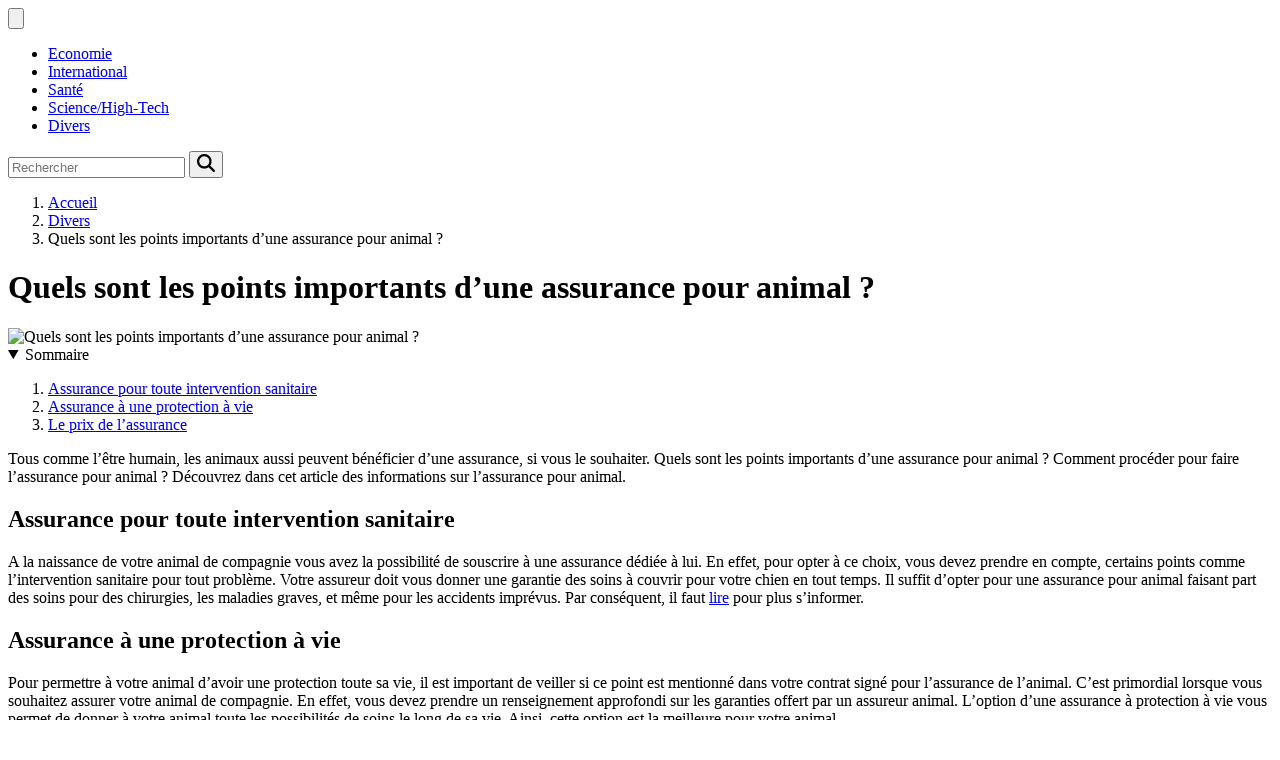

--- FILE ---
content_type: text/html; charset=UTF-8
request_url: https://www.lovelybabycd.com/quels-sont-les-points-importants-dune-assurance-pour-animal
body_size: 9281
content:
<!DOCTYPE html>
    <html lang="fr">
<head>
    <meta charset="utf-8">
    <meta name="viewport" content="width=device-width, initial-scale=1">
    <title>Quels sont les points importants d’une assurance pour animal ?  | www.lovelybabycd.com</title>

<meta name="description" content="">

<meta name="robots" content="all" />
<link rel="icon" type="image/png" href="/favicon.png" />


    <link rel="stylesheet" href="/css/style2.css">
</head>
<body>
    <header>
    <div class="container-fluid d-flex justify-content-center">
        <nav class="navbar container navbar-expand-xl m-0 pt-3 pb-3">
            <div class="container-fluid">
                <button class="navbar-toggler" type="button" data-bs-toggle="collapse" data-bs-target="#navbarSupportedContent" aria-controls="navbarSupportedContent" aria-expanded="false" aria-label="Toggle navigation">
                    <svg xmlns="http://www.w3.org/2000/svg" fill="currentColor" class="bi bi-list" viewBox="0 0 16 16">
                        <path fill-rule="evenodd" d="M2.5 12a.5.5 0 0 1 .5-.5h10a.5.5 0 0 1 0 1H3a.5.5 0 0 1-.5-.5m0-4a.5.5 0 0 1 .5-.5h10a.5.5 0 0 1 0 1H3a.5.5 0 0 1-.5-.5m0-4a.5.5 0 0 1 .5-.5h10a.5.5 0 0 1 0 1H3a.5.5 0 0 1-.5-.5"></path>
                    </svg>
                </button>
                <div class="collapse navbar-collapse" id="navbarSupportedContent">
                    <ul class="navbar-nav">
                                                    <li class="nav-item">
    <a href="/economie" class="nav-link">Economie</a>
    </li>
                                    <li class="nav-item">
    <a href="/international" class="nav-link">International</a>
    </li>
                                    <li class="nav-item">
    <a href="/sante" class="nav-link">Santé</a>
    </li>
                                    <li class="nav-item">
    <a href="/sciencehigh-tech" class="nav-link">Science/High-Tech</a>
    </li>
                                    <li class="nav-item">
    <a href="/divers" class="nav-link">Divers</a>
    </li>
                            </ul>
                    <form class="d-flex" role="search" method="get" action="/search">
    <input type="search" class="form-control"  name="q" placeholder="Rechercher" aria-label="Rechercher"  pattern=".*\S.*" required>
    <button type="submit" class="btn">
        <svg xmlns="http://www.w3.org/2000/svg" width="18px" height="18px" fill="currentColor" viewBox="0 0 512 512">
                    <path d="M416 208c0 45.9-14.9 88.3-40 122.7L502.6 457.4c12.5 12.5 12.5 32.8 0 45.3s-32.8 12.5-45.3 0L330.7 376c-34.4 25.2-76.8 40-122.7 40C93.1 416 0 322.9 0 208S93.1 0 208 0S416 93.1 416 208zM208 352a144 144 0 1 0 0-288 144 144 0 1 0 0 288z"/>
                </svg>
    </button>
</form>
                </div>
            </div>
        </nav>
    </div>
</header>
<div class="container">
        <nav aria-label="breadcrumb"
             >
            <ol class="breadcrumb">
                <li class="breadcrumb-item"><a href="/">Accueil</a></li>
                                    <li class="breadcrumb-item  active ">
                        <a href="/divers" title="Divers">Divers</a>                    </li>
                                <li class="breadcrumb-item">
                    Quels sont les points importants d’une assurance pour animal ?                </li>
            </ol>
        </nav>
    </div>
<div class="container-fluid">
    <main class="container sidebar-minimal mt-2">
        <div class="row">
            <div class="col-lg-9 order-1 order-lg-2 col-12 main">

                                    <h1>
                        Quels sont les points importants d’une assurance pour animal ?                    </h1>
                
                    <img class="img-fluid" src="/images/quels-sont-les-points-importants-dune-assurance-pour-animal.jpg" alt="Quels sont les points importants d’une assurance pour animal ?">                                <article class="container main" ><details  open >
                    <summary>Sommaire</summary>
        
                                    <ol>
                                        <li>
                        <a href="javascript:;" onclick="document.querySelector('#anchor_0').scrollIntoView();">Assurance pour toute intervention sanitaire</a>
                    </li>
                                                                                    <li>
                        <a href="javascript:;" onclick="document.querySelector('#anchor_1').scrollIntoView();">Assurance à une protection à vie</a>
                    </li>
                                                                                    <li>
                        <a href="javascript:;" onclick="document.querySelector('#anchor_2').scrollIntoView();">Le prix de l’assurance</a>
                    </li>
                                                            </ol>
                        </details>

                    <div><p>Tous comme l’être humain, les animaux aussi peuvent bénéficier d’une assurance, si vous le souhaiter. Quels sont les points importants d’une assurance pour animal ? Comment procéder pour faire l’assurance pour animal ? Découvrez dans cet article des informations sur l’assurance pour animal.</p>
<h2 id="anchor_0">Assurance pour toute intervention sanitaire</h2>
<p>A la naissance de votre animal de compagnie vous avez la possibilité de souscrire à une assurance dédiée à lui. En effet, pour opter à ce choix, vous devez prendre en compte, certains points comme l’intervention sanitaire pour tout problème. Votre assureur doit vous donner une garantie des soins à couvrir pour votre chien en tout temps. Il suffit d’opter pour une assurance pour animal faisant part des soins pour des chirurgies, les maladies graves, et même pour les accidents imprévus. Par conséquent, il faut <a href="https://www.malamut.fr/">lire</a> pour plus s’informer.</p>
<h2 id="anchor_1">Assurance à une protection à vie</h2>
<p>Pour permettre à votre animal d’avoir une protection toute sa vie, il est important de veiller si ce point est mentionné dans votre contrat signé pour l’assurance de l’animal. C’est primordial lorsque vous souhaitez assurer votre animal de compagnie. En effet, vous devez prendre un renseignement approfondi sur les garanties offert par un assureur animal. L’option d’une assurance à protection à vie vous permet de donner à votre animal toute les possibilités de soins le long de sa vie. Ainsi, cette option est la meilleure pour votre animal.</p>
<h2 id="anchor_2">Le prix de l’assurance</h2>
<p>Toute souscription à besoin d’un investissement en matière d’une assurance. Pour assurer votre animal chez un assureur, il est important de veiller au prix de l’assurance. Vous ne pouvez pas opter pour une assurance de prix très élevé. Toutefois, vous devez prendre en compte les garanties étalées par l’assureur pour votre chien qui doit s’allier avec les prix de l’assurance. Par conséquent, vous trouverez des assurances à prix réduits mais aussi élevé qui dépend des garanties du contrat offert à votre animal.</p><div></article>            </div>
            <aside class="col-lg-3 order-2 order-lg-2 col-12 aside-right">
                <div class="list-flat-img">
                    <h2>Articles similaires</h2>                            <section>

                    <figure><a href="/quel-est-le-secret-pour-profiter-des-rencontres-coquines" title="Quel est le secret pour profiter des rencontres coquines ?"><img class="d-block w-100" src="/nophoto.png" alt="Quel est le secret pour profiter des rencontres coquines ?"></a></figure>                    
                    <div>
                        <h3><a href="/quel-est-le-secret-pour-profiter-des-rencontres-coquines" title="Quel est le secret pour profiter des rencontres coquines ?">Quel est le secret pour profiter des rencontres coquines ?</a></h3>                        <div>Profiter des rencontres coquines est important pour les hommes comme pour les femmes. Comment...</div>                    </div>
                </section>
                            <section>

                    <figure><a href="/conseils-pour-choisir-une-peluche-pop-pour-enfants" title="Conseils pour choisir une peluche pop pour enfants"><img class="d-block w-100" src="/images/conseils-pour-choisir-une-peluche-pop-pour-enfants.jpg" alt="Conseils pour choisir une peluche pop pour enfants"></a></figure>                    
                    <div>
                        <h3><a href="/conseils-pour-choisir-une-peluche-pop-pour-enfants" title="Conseils pour choisir une peluche pop pour enfants">Conseils pour choisir une peluche pop pour enfants</a></h3>                        <div>Les enfants sont moins occupés que les adultes. Ils prennent la grande partie de leur temps à...</div>                    </div>
                </section>
                            <section>

                    <figure><a href="/pourquoi-opter-pour-une-cigarette-electroniqu" title="Pourquoi opter pour une cigarette électronique ?"><img class="d-block w-100" src="/images/pourquoi-opter-pour-une-cigarette-electronique.jpeg" alt="Pourquoi opter pour une cigarette électronique ?"></a></figure>                    
                    <div>
                        <h3><a href="/pourquoi-opter-pour-une-cigarette-electroniqu" title="Pourquoi opter pour une cigarette électronique ?">Pourquoi opter pour une cigarette électronique ?</a></h3>                        <div>Plus écologique et non nuisible à la santé, la cigarette électronique encore appelée e-cigarette...</div>                    </div>
                </section>
                                    </div>
            </aside>
        </div>
        <section class="column-2">

        <div class="container">
            <h2>Similaire</h2>            <div class="row">
                                    <div class="col-12 col-md-6 col-lg-6">
                        <figure><a href="/comment-les-foulards-en-soie-peuvent-dynamiser-nimporte-quelle-garde-robe" title="Comment les foulards en soie peuvent dynamiser n&#039;importe quelle garde-robe"><img class="img-fluid" src="/images/comment-les-foulards-en-soie-peuvent-dynamiser-nimporte-quelle-garde-robe.jpeg" alt="Comment les foulards en soie peuvent dynamiser n&#039;importe quelle garde-robe"></a></figure><figcaption>Comment les foulards en soie peuvent dynamiser n'importe quelle garde-robe</figcaption>                        <div>
                            <h3><a href="/comment-les-foulards-en-soie-peuvent-dynamiser-nimporte-quelle-garde-robe" title="Comment les foulards en soie peuvent dynamiser n&#039;importe quelle garde-robe">Comment les foulards en soie peuvent dynamiser n'importe quelle garde-robe</a></h3>                        </div>
                                                <time datetime="2024-02-16 03:40:04">16 février 2024 03:40</time>
                        <div>
Dans l'univers de la mode, les accessoires jouent un rôle pivot pour rehausser et diversifier le style personnel. Parmi eux, le foulard en soie se distingue par son élégance intemporelle et sa capacité à métamorphoser une tenue avec subtilité et raffinement. Véritable caméléon de la garde-robe,...</div>                                            </div>

                                                        <div class="col-12 col-md-6 col-lg-6">
                        <figure><a href="/la-numerisation-de-ladministration-comment-le-qr-code-sur-lextrait-kbis-simplifie-les-demarches" title="La numérisation de l&#039;administration : comment le QR Code sur l&#039;extrait KBIS simplifie les démarches"><img class="img-fluid" src="/images/la-numerisation-de-ladministration-comment-le-qr-code-sur-lextrait-kbis-simplifie-les-demarches.jpeg" alt="La numérisation de l&#039;administration : comment le QR Code sur l&#039;extrait KBIS simplifie les démarches"></a></figure><figcaption>La numérisation de l'administration : comment le QR Code sur l'extrait KBIS simplifie les démarches</figcaption>                        <div>
                            <h3><a href="/la-numerisation-de-ladministration-comment-le-qr-code-sur-lextrait-kbis-simplifie-les-demarches" title="La numérisation de l&#039;administration : comment le QR Code sur l&#039;extrait KBIS simplifie les démarches">La numérisation de l'administration : comment le QR Code sur l'extrait KBIS simplifie les démarches</a></h3>                        </div>
                                                <time datetime="2023-12-17 00:40:05">17 décembre 2023 00:40</time>
                        <div>
Dans l'ère du numérique où l'efficacité et la rapidité sont devenues des vecteurs clés de la performance, l'administration n'échappe pas à sa métamorphose. Partout dans le monde, les processus administratifs subissent une transformation, visant à simplifier les démarches et à réduire les délais...</div>                                            </div>

                                </div>
            <div class="row">
                                                    <div class="col-12 col-md-6 col-lg-6">
                        <figure><a href="/comment-choisir-sa-trancheuse-a-jambon" title="Comment choisir sa trancheuse à jambon ?"><img class="img-fluid" src="/images/comment-choisir-sa-trancheuse-a-jambon.jpg" alt="Comment choisir sa trancheuse à jambon ?"></a></figure><figcaption>Comment choisir sa trancheuse à jambon ?</figcaption>                        <div>
                            <h3><a href="/comment-choisir-sa-trancheuse-a-jambon" title="Comment choisir sa trancheuse à jambon ?">Comment choisir sa trancheuse à jambon ?</a></h3>                        </div>
                                                <time datetime="2023-10-30 12:57:02">30 octobre 2023 12:57</time>
                        <div>Une bonne trancheuse de jambon peut vous faciliter la tâche à la cuisine. Quand elle est bien choisie, elle peut être très polyvalente et vous permettre de faire d’excellentes coupes. Voici quelques éléments à prendre en compte pour faire le meilleur choix.
La taille de la lame
C’est la taille de...</div>                                            </div>

                                                        <div class="col-12 col-md-6 col-lg-6">
                        <figure><a href="/quels-sont-les-premiers-soins-dans-le-cas-dun-traitement-de-piqure-de-scorpion" title="Quels sont les premiers soins dans le cas d’un traitement de piqûre de scorpion ?"><img class="img-fluid" src="/images/quels-sont-les-premiers-soins-dans-le-cas-dun-traitement-de-piqure-de-scorpion.jpeg" alt="Quels sont les premiers soins dans le cas d’un traitement de piqûre de scorpion ?"></a></figure><figcaption>Quels sont les premiers soins dans le cas d’un traitement de piqûre de scorpion ?</figcaption>                        <div>
                            <h3><a href="/quels-sont-les-premiers-soins-dans-le-cas-dun-traitement-de-piqure-de-scorpion" title="Quels sont les premiers soins dans le cas d’un traitement de piqûre de scorpion ?">Quels sont les premiers soins dans le cas d’un traitement de piqûre de scorpion ?</a></h3>                        </div>
                                                <time datetime="2023-10-30 12:57:01">30 octobre 2023 12:57</time>
                        <div>Vous devez faire beaucoup d’attention au moment où vous êtes en vacances dans un milieu désert, car ces zones sont redoutées pour avoir abrité des types de scorpions les plus venimeux au monde. Sachez que dans ces zones une piqûre de ces scorpions pourrait vous êtes fatale si le traitement n’est...</div>                                            </div>

                                </div>
            <div class="row">
                                                    <div class="col-12 col-md-6 col-lg-6">
                        <figure><a href="/comment-mettre-en-place-son-entreprise-en-six-etapes" title="Comment mettre en place son entreprise en six étapes ?"><img class="img-fluid" src="/images/comment-mettre-en-place-son-entreprise-en-six-etapes.jpg" alt="Comment mettre en place son entreprise en six étapes ?"></a></figure><figcaption>Comment mettre en place son entreprise en six étapes ?</figcaption>                        <div>
                            <h3><a href="/comment-mettre-en-place-son-entreprise-en-six-etapes" title="Comment mettre en place son entreprise en six étapes ?">Comment mettre en place son entreprise en six étapes ?</a></h3>                        </div>
                                                <time datetime="2023-10-30 12:57:00">30 octobre 2023 12:57</time>
                        <div>Pour aboutir à la création de son entreprise, l’ingénieur se retrouve face à des questions auxquelles il doit apporter de solution. Ainsi, comment parvenir à mettre sa société sans difficulté ? Voici en six niveaux la naissance d’une entreprise.
L’idée de projet
C’est le niveau introductif de la...</div>                                            </div>

                                                        <div class="col-12 col-md-6 col-lg-6">
                        <figure><a href="/construction-dune-piscine-de-10-m-x-5m-pourquoi" title="Construction d’une piscine de 10 m X 5m : pourquoi ?"><img class="img-fluid" src="/images/construction-dune-piscine-de-10-m-x-5m-pourquoi.jpg" alt="Construction d’une piscine de 10 m X 5m : pourquoi ?"></a></figure><figcaption>Construction d’une piscine de 10 m X 5m : pourquoi ?</figcaption>                        <div>
                            <h3><a href="/construction-dune-piscine-de-10-m-x-5m-pourquoi" title="Construction d’une piscine de 10 m X 5m : pourquoi ?">Construction d’une piscine de 10 m X 5m : pourquoi ?</a></h3>                        </div>
                                                <time datetime="2023-10-30 12:56:58">30 octobre 2023 12:56</time>
                        <div>Vous êtes en train de réfléchir sur les dimensions que vous pouvez utiliser pour la construction de votre piscine ? Croyez que vous n’avez pas besoin de vous casser la tête. Établissez le plan de votre piscine sur les dimensions 10m X 5m. Peut-être que vous ne savez pas pourquoi nous vous...</div>                                            </div>

                                </div>
            <div class="row">
                                                    <div class="col-12 col-md-6 col-lg-6">
                        <figure><a href="/a-quoi-ca-sert-de-decorer-sa-maison" title="À quoi ça sert de décorer sa maison ?"><img class="img-fluid" src="/images/a-quoi-ca-sert-de-decorer-sa-maison.jpg" alt="À quoi ça sert de décorer sa maison ?"></a></figure><figcaption>À quoi ça sert de décorer sa maison ?</figcaption>                        <div>
                            <h3><a href="/a-quoi-ca-sert-de-decorer-sa-maison" title="À quoi ça sert de décorer sa maison ?">À quoi ça sert de décorer sa maison ?</a></h3>                        </div>
                                                <time datetime="2023-10-30 12:56:54">30 octobre 2023 12:56</time>
                        <div>Une décoration consiste tout simplement à mettre des ornements pour enjoliver quelque chose ou un endroit. On peut faire des ornements pour plusieurs raisons. Cela peut être fait pour préparer une fête, pour la célébration d’un anniversaire, faire une innovation, etc. Dans cette rubrique, on...</div>                                            </div>

                                                        <div class="col-12 col-md-6 col-lg-6">
                        <figure><a href="/comment-changer-une-vitr" title="Comment changer une vitre ?"><img class="img-fluid" src="/images/comment-changer-une-vitre.jpg" alt="Comment changer une vitre ?"></a></figure><figcaption>Comment changer une vitre ?</figcaption>                        <div>
                            <h3><a href="/comment-changer-une-vitr" title="Comment changer une vitre ?">Comment changer une vitre ?</a></h3>                        </div>
                                                <time datetime="2023-10-30 12:56:53">30 octobre 2023 12:56</time>
                        <div>Lorsqu’on fait usage des vitres pour la construction d’un bâtiment, ce dernier est très joli à voir. Cependant, remplacer une vitre est une activité délicate à laquelle il faut tailler beaucoup d’importance. Dans cet article, nous vous faisons part des précautions à prendre pour changer une vitre...</div>                                            </div>

                                </div>
            <div class="row">
                                                    <div class="col-12 col-md-6 col-lg-6">
                        <figure><a href="/quelle-est-limportance-dune-assurance-sante-pour-ses-salaries" title="Quelle est l’importance d’une assurance santé pour ses salariés ?"><img class="img-fluid" src="/images/quelle-est-limportance-dune-assurance-sante-pour-ses-salaries.jpg" alt="Quelle est l’importance d’une assurance santé pour ses salariés ?"></a></figure><figcaption>Quelle est l’importance d’une assurance santé pour ses salariés ?</figcaption>                        <div>
                            <h3><a href="/quelle-est-limportance-dune-assurance-sante-pour-ses-salaries" title="Quelle est l’importance d’une assurance santé pour ses salariés ?">Quelle est l’importance d’une assurance santé pour ses salariés ?</a></h3>                        </div>
                                                <time datetime="2023-10-30 12:56:51">30 octobre 2023 12:56</time>
                        <div>Un employeur doit veiller sur son employé. C’est dans cette dynamique que certains chefs d’entreprise décident de mettre à la disposition de leurs employés l’assurance santé. Les entreprises mettent cette assurance à la disposition des employés à cause de l’assurance santé d’entreprise qui est une...</div>                                            </div>

                                                        <div class="col-12 col-md-6 col-lg-6">
                        <figure><a href="/les-services-durgence-parlons-en" title="Les services d’urgence : parlons-en !"><img class="img-fluid" src="/images/les-services-durgence-parlons-en.jpeg" alt="Les services d’urgence : parlons-en !"></a></figure><figcaption>Les services d’urgence : parlons-en !</figcaption>                        <div>
                            <h3><a href="/les-services-durgence-parlons-en" title="Les services d’urgence : parlons-en !">Les services d’urgence : parlons-en !</a></h3>                        </div>
                                                <time datetime="2023-10-30 12:56:48">30 octobre 2023 12:56</time>
                        <div>Les sinistres ne cessent de survenir à travers le monde chaque jour. Ces sinistres sont le plus souvent aggraver par la non-assistance des personnes qui sont en danger, raison pour laquelle, l’apport des services d’urgence est nécessaire. Ces services sont nés et se développent de plus en plus....</div>                                            </div>

                                </div>
            <div class="row">
                                                    <div class="col-12 col-md-6 col-lg-6">
                        <figure><a href="/pourquoi-opter-pour-une-cigarette-electroniqu" title="Pourquoi opter pour une cigarette électronique ?"><img class="img-fluid" src="/images/pourquoi-opter-pour-une-cigarette-electronique.jpeg" alt="Pourquoi opter pour une cigarette électronique ?"></a></figure><figcaption>Pourquoi opter pour une cigarette électronique ?</figcaption>                        <div>
                            <h3><a href="/pourquoi-opter-pour-une-cigarette-electroniqu" title="Pourquoi opter pour une cigarette électronique ?">Pourquoi opter pour une cigarette électronique ?</a></h3>                        </div>
                                                <time datetime="2023-10-30 12:56:45">30 octobre 2023 12:56</time>
                        <div>Plus écologique et non nuisible à la santé, la cigarette électronique encore appelée e-cigarette est un accessoire qui vous permet de satisfaire vos envies de fumer. Il présente plusieurs bienfaits. Mais, il faut s’assurer de son authenticité avant de l’acheter. Quels sont les avantages d’une...</div>                                            </div>

                                                        <div class="col-12 col-md-6 col-lg-6">
                        <figure><a href="/comment-bien-faire-son-choix-de-miroir-grossissant" title="Comment bien faire son choix de miroir grossissant ?"><img class="img-fluid" src="/images/comment-bien-faire-son-choix-de-miroir-grossissant.jpg" alt="Comment bien faire son choix de miroir grossissant ?"></a></figure><figcaption>Comment bien faire son choix de miroir grossissant ?</figcaption>                        <div>
                            <h3><a href="/comment-bien-faire-son-choix-de-miroir-grossissant" title="Comment bien faire son choix de miroir grossissant ?">Comment bien faire son choix de miroir grossissant ?</a></h3>                        </div>
                                                <time datetime="2023-10-30 12:56:40">30 octobre 2023 12:56</time>
                        <div>Un miroir grossissant est un instrument de beauté dont font usage plusieurs personnes pour leurs maquillages et pour prendre soin convenablement de leurs visages. Son usage fait aujourd’hui partie du quotidien de nombreuses personnes. Vous désirez vous en procurer, mais vous ne savez comment...</div>                                            </div>

                                </div>
            <div class="row">
                                                    <div class="col-12 col-md-6 col-lg-6">
                        <figure><a href="/comment-les-neons-peuvent-transformer-votre-espace-de-vie" title="Comment les néons peuvent transformer votre espace de vie"><img class="img-fluid" src="/images/comment-les-neons-peuvent-transformer-votre-espace-de-vie.jpeg" alt="Comment les néons peuvent transformer votre espace de vie"></a></figure><figcaption>Comment les néons peuvent transformer votre espace de vie</figcaption>                        <div>
                            <h3><a href="/comment-les-neons-peuvent-transformer-votre-espace-de-vie" title="Comment les néons peuvent transformer votre espace de vie">Comment les néons peuvent transformer votre espace de vie</a></h3>                        </div>
                                                <time datetime="2023-08-22 21:20:31">22 août 2023 21:20</time>
                        <div>
Les néons ont longtemps été associés aux enseignes lumineuses des commerces et des bars. Pourtant, ces luminaires peuvent également être utilisés pour transformer votre espace de vie. En effet, ils offrent une variété de couleurs et d'intensités qui peuvent créer une atmosphère unique et...</div>                                            </div>

                                                        <div class="col-12 col-md-6 col-lg-6">
                        <figure><a href="/comment-fonctionne-le-demembrement-de-propriete" title="Comment fonctionne le démembrement de propriété ?"><img class="img-fluid" src="/images/comment-fonctionne-le-demembrement-de-propriete.jpeg" alt="Comment fonctionne le démembrement de propriété ?"></a></figure><figcaption>Comment fonctionne le démembrement de propriété ?</figcaption>                        <div>
                            <h3><a href="/comment-fonctionne-le-demembrement-de-propriete" title="Comment fonctionne le démembrement de propriété ?">Comment fonctionne le démembrement de propriété ?</a></h3>                        </div>
                                                <time datetime="2023-06-13 04:20:02">13 juin 2023 04:20</time>
                        <div>Le droit utilise un outil fiscal pour partager les droits sur un bien à deux personnes distinctes. C’est le démembrement de propriété. Cet outil dissocie de ce bien le droit d’usufruit et le droit de nue-propriété. Opter pour ce montage de patrimoine revient à réduire la fiscalité et aide à la...</div>                                            </div>

                                </div>
            <div class="row">
                                                    <div class="col-12 col-md-6 col-lg-6">
                        <figure><a href="/maconnerie-quelques-bonnes-raisons-dembaucher-le-meilleur-macon-pour-votre-maison" title="Maçonnerie : quelques bonnes raisons d’embaucher le meilleur maçon pour votre maison"><img class="img-fluid" src="/images/maconnerie-quelques-bonnes-raisons-dembaucher-le-meilleur-macon-pour-votre-maison.jpeg" alt="Maçonnerie : quelques bonnes raisons d’embaucher le meilleur maçon pour votre maison"></a></figure><figcaption>Maçonnerie : quelques bonnes raisons d’embaucher le meilleur maçon pour votre maison</figcaption>                        <div>
                            <h3><a href="/maconnerie-quelques-bonnes-raisons-dembaucher-le-meilleur-macon-pour-votre-maison" title="Maçonnerie : quelques bonnes raisons d’embaucher le meilleur maçon pour votre maison">Maçonnerie : quelques bonnes raisons d’embaucher le meilleur maçon pour votre maison</a></h3>                        </div>
                                                <time datetime="2023-05-31 19:32:03">31 mai 2023 19:32</time>
                        <div>Il est important que les résultats de tous les travaux de construction ou de rénovation effectués sur votre maison soient à la hauteur de vos attentes. Pour y parvenir, vous devez embaucher les meilleurs professionnels, y compris le meilleur maçon. La maçonnerie est l’un des aspects les plus...</div>                                            </div>

                                                        <div class="col-12 col-md-6 col-lg-6">
                        <figure><a href="/quels-sont-les-avantages-des-magasins-a-proximite-pour-ses-courses-quotidiennes" title="Quels sont les avantages des magasins à proximité pour ses courses quotidiennes ?"><img class="img-fluid" src="/images/quels-sont-les-avantages-des-magasins-a-proximite-pour-ses-courses-quotidiennes.jpg" alt="Quels sont les avantages des magasins à proximité pour ses courses quotidiennes ?"></a></figure><figcaption>Quels sont les avantages des magasins à proximité pour ses courses quotidiennes ?</figcaption>                        <div>
                            <h3><a href="/quels-sont-les-avantages-des-magasins-a-proximite-pour-ses-courses-quotidiennes" title="Quels sont les avantages des magasins à proximité pour ses courses quotidiennes ?">Quels sont les avantages des magasins à proximité pour ses courses quotidiennes ?</a></h3>                        </div>
                                                <time datetime="2023-04-21 03:34:02">21 avril 2023 03:34</time>
                        <div>Pour les consommateurs qui veulent faire quotidiennement des courses rapides et pratiques, les magasins à proximité se révèlent de plus en plus avantageux. Pourquoi opter pour les magasins à proximités ? Quels sont les atouts dont vous pouvez bénéficier de ces magasins ? Découvrez ici, les...</div>                                            </div>

                                </div>
            <div class="row">
                                                    <div class="col-12 col-md-6 col-lg-6">
                        <figure><a href="/horoscope-du-jour-de-belier-homme" title="Horoscope du jour de Belier homme"><img class="img-fluid" src="/images/horoscope-du-jour-de-belier-homme.jpg" alt="Horoscope du jour de Belier homme"></a></figure><figcaption>Horoscope du jour de Belier homme</figcaption>                        <div>
                            <h3><a href="/horoscope-du-jour-de-belier-homme" title="Horoscope du jour de Belier homme">Horoscope du jour de Belier homme</a></h3>                        </div>
                                                <time datetime="2023-04-18 04:04:02">18 avril 2023 04:04</time>
                        <div>Au nombre des multiples signes du zodiaque y figure celui du Bélier, précisément des hommes qui se montrent enthousiastes, courageux. Non seulement ces caractères, ces natifs relèvent aussi tous les défis. Quelles sont les prévisions astrologiques détaillées pour ce natif de signe zodiacal ?
Que...</div>                                            </div>

                                                        <div class="col-12 col-md-6 col-lg-6">
                        <figure><a href="/comment-integrer-un-centre-de-formation-pour-devenir-un-joueur-professionnel" title="Comment intégrer un centre de formation pour devenir un joueur professionnel ?"><img class="img-fluid" src="/images/comment-integrer-un-centre-de-formation-pour-devenir-un-joueur-professionnel.jpg" alt="Comment intégrer un centre de formation pour devenir un joueur professionnel ?"></a></figure><figcaption>Comment intégrer un centre de formation pour devenir un joueur professionnel ?</figcaption>                        <div>
                            <h3><a href="/comment-integrer-un-centre-de-formation-pour-devenir-un-joueur-professionnel" title="Comment intégrer un centre de formation pour devenir un joueur professionnel ?">Comment intégrer un centre de formation pour devenir un joueur professionnel ?</a></h3>                        </div>
                                                <time datetime="2023-03-15 13:42:03">15 mars 2023 13:42</time>
                        <div>Vous pouvez avoir de nos jours diverses passions. Et si vous avez une passion pour le football, vous ne pouvez pas intégrer un club du jour au lendemain. Il vous faut nécessairement une formation digne du nom. Pour suivre alors cette formation, vous devez intégrer un centre de formation. Lisez...</div>                                            </div>

                                </div>
            <div class="row">
                                                    <div class="col-12 col-md-6 col-lg-6">
                        <figure><a href="/quelques-astuces-pour-trouver-facilement-un-emploi" title="Quelques astuces pour trouver facilement un emploi"><img class="img-fluid" src="/images/quelques-astuces-pour-trouver-facilement-un-emploi.jpg" alt="Quelques astuces pour trouver facilement un emploi"></a></figure><figcaption>Quelques astuces pour trouver facilement un emploi</figcaption>                        <div>
                            <h3><a href="/quelques-astuces-pour-trouver-facilement-un-emploi" title="Quelques astuces pour trouver facilement un emploi">Quelques astuces pour trouver facilement un emploi</a></h3>                        </div>
                                                <time datetime="2023-03-13 14:30:02">13 mars 2023 14:30</time>
                        <div>Êtes-vous au chômage ou désirez-vous changer votre poste actuel ? Dans tous les cas, vous devez savoir que la recherche d’emploi est très difficile et prend aussi beaucoup de temps. Toutefois, sachez qu’il existe de nos jours plusieurs outils en ligne qui vous permettront d’avoir ce que vous voulez...</div>                                            </div>

                                                        <div class="col-12 col-md-6 col-lg-6">
                        <figure><a href="/agent-de-securite-prive-quelques-conseils-a-suivre-pour-choisir-un-professionnel" title="Agent de sécurité privé : quelques conseils à suivre pour choisir un professionnel"><img class="img-fluid" src="/images/agent-de-securite-prive-quelques-conseils-a-suivre-pour-choisir-un-professionnel.jpg" alt="Agent de sécurité privé : quelques conseils à suivre pour choisir un professionnel"></a></figure><figcaption>Agent de sécurité privé : quelques conseils à suivre pour choisir un professionnel</figcaption>                        <div>
                            <h3><a href="/agent-de-securite-prive-quelques-conseils-a-suivre-pour-choisir-un-professionnel" title="Agent de sécurité privé : quelques conseils à suivre pour choisir un professionnel">Agent de sécurité privé : quelques conseils à suivre pour choisir un professionnel</a></h3>                        </div>
                                                <time datetime="2023-03-09 00:42:03">9 mars 2023 00:42</time>
                        <div>Pour protéger&nbsp;les travailleurs et les biens, certains chefs d’entreprise installent dans leurs locaux des détecteurs de mouvement, des alarmes anti-intrusion et même des chiens de garde. Cependant, ces différents éléments ne sont souvent pas suffisants pour sécuriser les sites. La meilleure...</div>                                            </div>

                                </div>
            <div class="row">
                                                    <div class="col-12 col-md-6 col-lg-6">
                        <figure><a href="/comment-realiser-individuellement-un-assainissement" title="Comment réaliser individuellement un assainissement ?"><img class="img-fluid" src="/images/comment-realiser-individuellement-un-assainissement.jpg" alt="Comment réaliser individuellement un assainissement ?"></a></figure><figcaption>Comment réaliser individuellement un assainissement ?</figcaption>                        <div>
                            <h3><a href="/comment-realiser-individuellement-un-assainissement" title="Comment réaliser individuellement un assainissement ?">Comment réaliser individuellement un assainissement ?</a></h3>                        </div>
                                                <time datetime="2023-02-12 23:30:02">12 février 2023 23:30</time>
                        <div>Vous savez, l'assainissement individuel désigne l’ensemble des mesures destinées pour garantir une hygiène adéquate. Ainsi, plusieurs étapes à suivre pour garantir la réalisation de l’assainissement individuel existent. Eh bien, découvrez-les à la suite du corpus.
Lavage fréquent des...</div>                                            </div>

                                                        <div class="col-12 col-md-6 col-lg-6">
                        <figure><a href="/les-criteres-pour-choisir-son-velo-electrique" title="Les critères pour choisir son vélo électrique"><img class="img-fluid" src="/images/les-criteres-pour-choisir-son-velo-electrique.jpg" alt="Les critères pour choisir son vélo électrique"></a></figure><figcaption>Les critères pour choisir son vélo électrique</figcaption>                        <div>
                            <h3><a href="/les-criteres-pour-choisir-son-velo-electrique" title="Les critères pour choisir son vélo électrique">Les critères pour choisir son vélo électrique</a></h3>                        </div>
                                                <time datetime="2023-02-07 12:12:01">7 février 2023 12:12</time>
                        <div>Un vélo électrique est une catégorie de vélo qui vous assiste à travers l’énergie électrique lors du pédalage. De nos jours, l’évolution de la technologie a permis d’en avoir plusieurs marques sur le marché. Ce qui doit vous amener à faire beaucoup attention pour ne pas acheter un vélo électrique...</div>                                            </div>

                                </div>
            <div class="row">
                                                    <div class="col-12 col-md-6 col-lg-6">
                        <figure><a href="/quelle-est-limportance-dun-bilan-de-competences" title="Quelle est l&#039;importance d&#039;un bilan de compétences ?"><img class="img-fluid" src="/images/quelle-est-limportance-dun-bilan-de-competences.jpg" alt="Quelle est l&#039;importance d&#039;un bilan de compétences ?"></a></figure><figcaption>Quelle est l'importance d'un bilan de compétences ?</figcaption>                        <div>
                            <h3><a href="/quelle-est-limportance-dun-bilan-de-competences" title="Quelle est l&#039;importance d&#039;un bilan de compétences ?">Quelle est l'importance d'un bilan de compétences ?</a></h3>                        </div>
                                                <time datetime="2023-01-17 10:58:01">17 janvier 2023 10:58</time>
                        <div>Le bilan de compétences est le point que l'on fait sur soi pour connaître ses lacunes et faire ressortir ses forces et sa personnalité dans le futur. Ce bilan se fait en fonction des situations qui gênent chaque personne. Il se fait en face à face avec un consultant qui vous guide dans cette tâche...</div>                                            </div>

                                                        <div class="col-12 col-md-6 col-lg-6">
                        <figure><a href="/comment-choisir-sa-cle-usb" title="Comment choisir sa clé USB ?"><img class="img-fluid" src="/images/comment-choisir-sa-cle-usb.jpg" alt="Comment choisir sa clé USB ?"></a></figure><figcaption>Comment choisir sa clé USB ?</figcaption>                        <div>
                            <h3><a href="/comment-choisir-sa-cle-usb" title="Comment choisir sa clé USB ?">Comment choisir sa clé USB ?</a></h3>                        </div>
                                                <time datetime="2023-01-06 20:36:01">6 janvier 2023 20:36</time>
                        <div>Capacité de stockage : la première chose à déterminer est la quantité de données que vous allez devoir stocker sur votre clé USB. Si vous avez besoin de stocker de nombreux fichiers, optez pour une clé avec une capacité de stockage élevée. Il y a certains critères à prendre à compte pour faire le...</div>                                            </div>

                                </div>
            <div class="row">
                                                    <div class="col-12 col-md-6 col-lg-6">
                        <figure><a href="/quelques-criteres-pour-choisir-un-meilleur-jean" title="Quelques critères pour choisir un meilleur jean"><img class="img-fluid" src="/images/quelques-criteres-pour-choisir-un-meilleur-jean.jpg" alt="Quelques critères pour choisir un meilleur jean"></a></figure><figcaption>Quelques critères pour choisir un meilleur jean</figcaption>                        <div>
                            <h3><a href="/quelques-criteres-pour-choisir-un-meilleur-jean" title="Quelques critères pour choisir un meilleur jean">Quelques critères pour choisir un meilleur jean</a></h3>                        </div>
                                                <time datetime="2022-12-29 01:26:01">29 décembre 2022 01:26</time>
                        <div>Bien s'habiller est d'une grande importance pour l'homme. C'est son habillement qui témoigne son élégance. A cet effet, ils sont nombreux à opter pour les vestes. Mais ils sont encore plus nombreux à préférer les jeans sur des habits prêts à porter. Mais ils ne savent pas comment réussir le choix...</div>                                            </div>

                                        <div class="col-12 col-md-6 col-lg-6 empty"></div>
                                            </div>
        </div>
        
    </section>
                    </main>
</div>
<footer>
    <div class="container-fluid">
        <div class="container">
            <div class="row default-search">
                <div class="col-12 col-lg-4">
                    <form class="d-flex" role="search" method="get" action="/search">
    <input type="search" class="form-control"  name="q" placeholder="Rechercher" aria-label="Rechercher"  pattern=".*\S.*" required>
    <button type="submit" class="btn">
        <svg xmlns="http://www.w3.org/2000/svg" width="18px" height="18px" fill="currentColor" viewBox="0 0 512 512">
                    <path d="M416 208c0 45.9-14.9 88.3-40 122.7L502.6 457.4c12.5 12.5 12.5 32.8 0 45.3s-32.8 12.5-45.3 0L330.7 376c-34.4 25.2-76.8 40-122.7 40C93.1 416 0 322.9 0 208S93.1 0 208 0S416 93.1 416 208zM208 352a144 144 0 1 0 0-288 144 144 0 1 0 0 288z"/>
                </svg>
    </button>
</form>
                </div>
                <div class="col-12 col-lg-4">
                    <section>
            <div>
                <h3><a href="/economie" title="Economie">Economie</a></h3>                            </div>
        </section>
            <section>
            <div>
                <h3><a href="/international" title="International">International</a></h3>                            </div>
        </section>
            <section>
            <div>
                <h3><a href="/sante" title="Santé">Santé</a></h3>                            </div>
        </section>
            <section>
            <div>
                <h3><a href="/sciencehigh-tech" title="Science/High-Tech">Science/High-Tech</a></h3>                            </div>
        </section>
            <section>
            <div>
                <h3><a href="/divers" title="Divers">Divers</a></h3>                            </div>
        </section>
                        </div>
                <div class="col-12 col-lg-4">
                    
                                    </div>
            </div>
        </div>
    </div>
</footer>
    <script src="https://cdn.jsdelivr.net/npm/bootstrap@5.0.2/dist/js/bootstrap.bundle.min.js" integrity="sha384-MrcW6ZMFYlzcLA8Nl+NtUVF0sA7MsXsP1UyJoMp4YLEuNSfAP+JcXn/tWtIaxVXM" crossorigin="anonymous"></script>
    </body>
</html>
